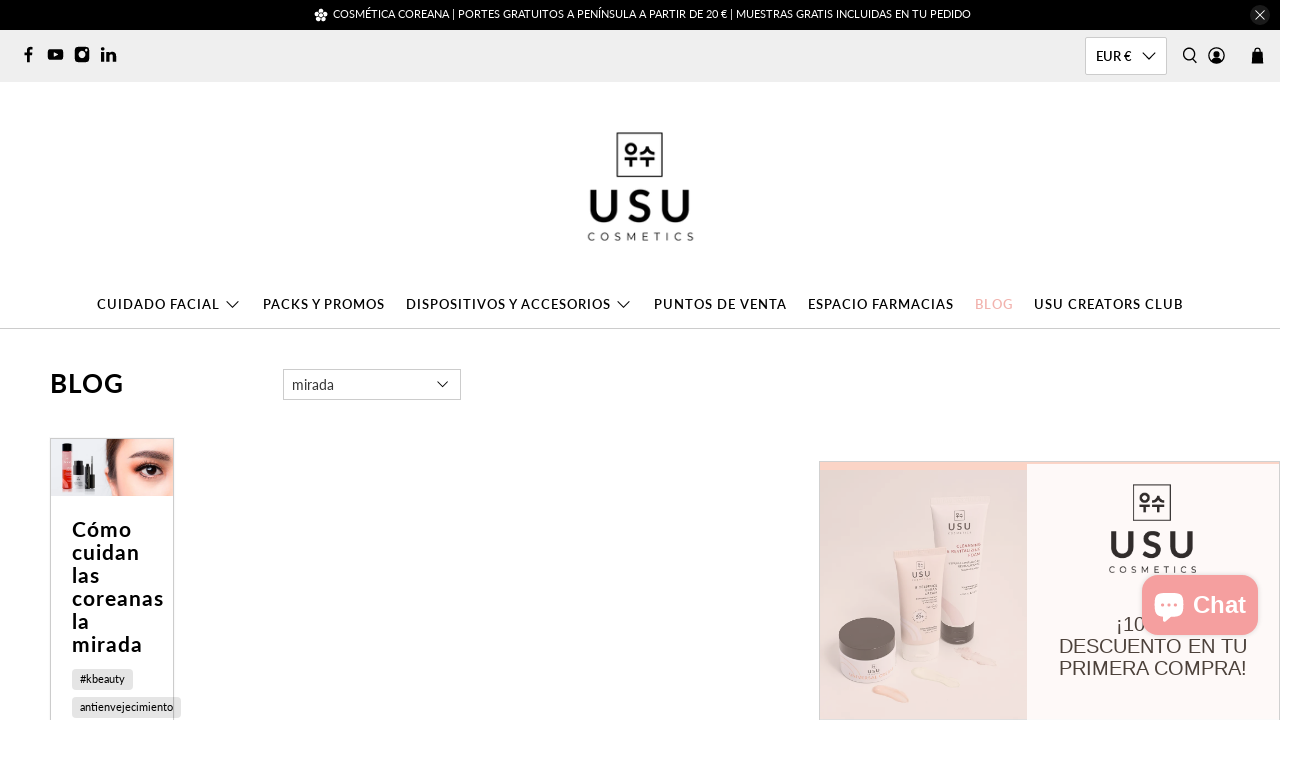

--- FILE ---
content_type: application/x-javascript
request_url: https://app.cart-bot.net/public/status/shop/usucosmetics.myshopify.com.js?1769338116
body_size: -322
content:
var giftbee_settings_updated='1721027339c';

--- FILE ---
content_type: application/javascript
request_url: https://cdn.cartsguru.io/636e6f18-82c2-4763-92fa-cf0f6c0eaf2e/c.js?shop=usucosmetics.myshopify.com
body_size: 126
content:
(function() {const cg_tag = document.createElement("script");cg_tag.src="https://cdn.cartsguru.io/636e6f18-82c2-4763-92fa-cf0f6c0eaf2e/t.js?v=1681211032940";cg_tag.async=true;cg_tag.defer=true;document.getElementsByTagName("body")[0].appendChild(cg_tag);})();